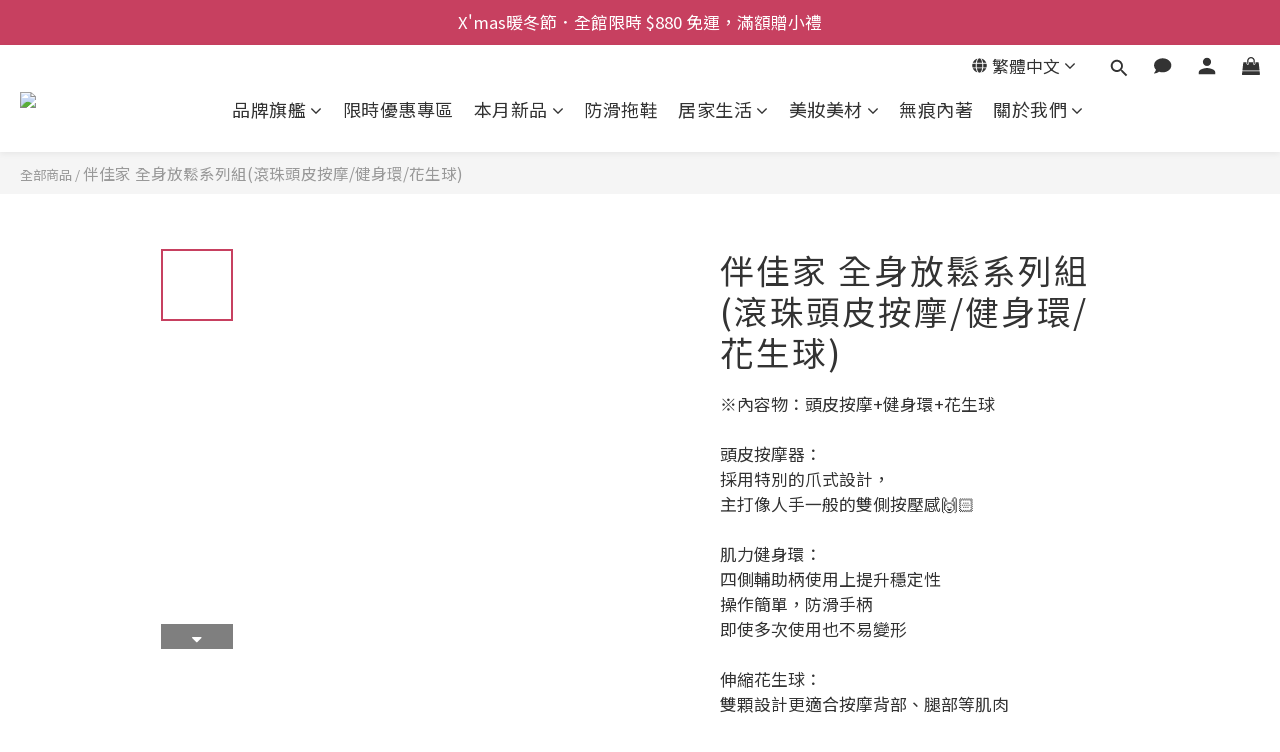

--- FILE ---
content_type: application/javascript
request_url: https://cdn.shoplineapp.com/s/javascripts/currencies.js
body_size: 153
content:
var Currency={rates:{USD:1,CAD:.716411,KRW:678e-6,IDR:6e-5,MOP:.124702,BND:.772035,NTD:.031865,TWD:.031865,HKD:.1285,MYR:.242804,CNY:.14141,VND:38e-6,THB:.03123,SGD:.771361,AUD:.660879,GBP:1.332768,PHP:.016913,AED:.272257,JPY:.006446,EUR:1.164537},convert:function(D,e,r){return D*this.rates[e]/this.rates[r]}};